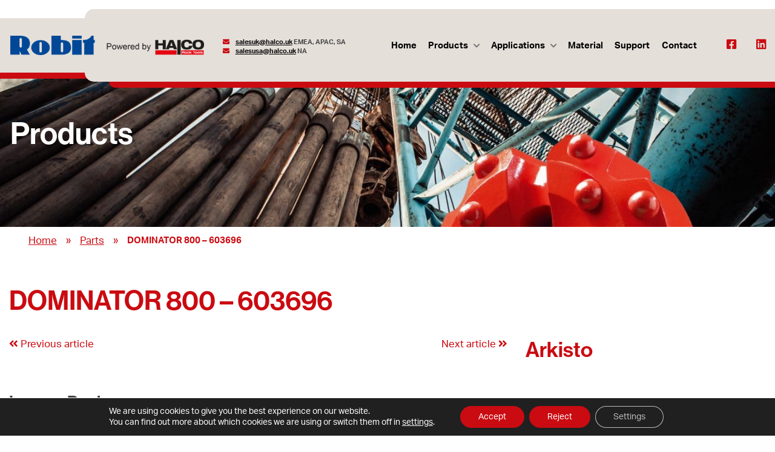

--- FILE ---
content_type: text/html; charset=UTF-8
request_url: https://www.halco.uk/parts/dominator-800-603696-2/
body_size: 12765
content:
<!doctype html>
<html dir="ltr" lang="en-US" prefix="og: https://ogp.me/ns#">

<head>
	<!-- Global site tag (gtag.js) - Google Ads: 434913267 --> <script async src="https://www.googletagmanager.com/gtag/js?id=AW-434913267"></script> <script> window.dataLayer = window.dataLayer || []; function gtag(){dataLayer.push(arguments);} gtag('js', new Date()); gtag('config', 'AW-434913267'); </script>
	
	<meta http-equiv="X-UA-Compatible" content="IE=edge" />
	<meta charset="UTF-8">
	<meta name="viewport" content="width=device-width, initial-scale=1">
	<link rel="profile" href="https://gmpg.org/xfn/11">
	<link rel="preload" as="font" href="https://www.halco.uk/wp-content/themes/luotsi/styles/fonts/fa-regular-400.woff2" crossorigin>
	<link rel="preload" as="font" href="https://www.halco.uk/wp-content/themes/luotsi/styles/fonts/fa-solid-900.woff2" crossorigin>
	<link rel="preload" as="font" href="https://www.halco.uk/wp-content/themes/luotsi/styles/fonts/fa-brands-400.woff2" crossorigin>

	<link rel="shortcut icon" href="https://www.halco.uk/wp-content/uploads/2021/08/touch.png">
	<link rel="apple-touch-icon" href="https://www.halco.uk/wp-content/uploads/2021/08/touch.png">

	<title>DOMINATOR 800 – 603696 | Halco</title>

		<!-- All in One SEO 4.9.2 - aioseo.com -->
	<meta name="robots" content="max-image-preview:large" />
	<meta name="google-site-verification" content="sE24p51tZh3c40JdhwyupZmVMVPNcnR8QL1zTHXFc_w" />
	<link rel="canonical" href="https://www.halco.uk/parts/dominator-800-603696-2/" />
	<meta name="generator" content="All in One SEO (AIOSEO) 4.9.2" />
		<meta property="og:locale" content="en_US" />
		<meta property="og:site_name" content="Yritys" />
		<meta property="og:type" content="article" />
		<meta property="og:title" content="DOMINATOR 800 – 603696 | Halco" />
		<meta property="og:url" content="https://www.halco.uk/parts/dominator-800-603696-2/" />
		<meta property="article:published_time" content="2020-02-25T13:30:11+00:00" />
		<meta property="article:modified_time" content="2020-02-25T13:30:11+00:00" />
		<meta name="twitter:card" content="summary" />
		<meta name="twitter:title" content="DOMINATOR 800 – 603696 | Halco" />
		<script type="application/ld+json" class="aioseo-schema">
			{"@context":"https:\/\/schema.org","@graph":[{"@type":"BreadcrumbList","@id":"https:\/\/www.halco.uk\/parts\/dominator-800-603696-2\/#breadcrumblist","itemListElement":[{"@type":"ListItem","@id":"https:\/\/www.halco.uk#listItem","position":1,"name":"Home","item":"https:\/\/www.halco.uk","nextItem":{"@type":"ListItem","@id":"https:\/\/www.halco.uk\/parts\/#listItem","name":"Parts"}},{"@type":"ListItem","@id":"https:\/\/www.halco.uk\/parts\/#listItem","position":2,"name":"Parts","item":"https:\/\/www.halco.uk\/parts\/","nextItem":{"@type":"ListItem","@id":"https:\/\/www.halco.uk\/parts\/dominator-800-603696-2\/#listItem","name":"DOMINATOR 800 &#8211; 603696"},"previousItem":{"@type":"ListItem","@id":"https:\/\/www.halco.uk#listItem","name":"Home"}},{"@type":"ListItem","@id":"https:\/\/www.halco.uk\/parts\/dominator-800-603696-2\/#listItem","position":3,"name":"DOMINATOR 800 &#8211; 603696","previousItem":{"@type":"ListItem","@id":"https:\/\/www.halco.uk\/parts\/#listItem","name":"Parts"}}]},{"@type":"Organization","@id":"https:\/\/www.halco.uk\/#organization","name":"Halco","description":"Your drilling expert","url":"https:\/\/www.halco.uk\/"},{"@type":"WebPage","@id":"https:\/\/www.halco.uk\/parts\/dominator-800-603696-2\/#webpage","url":"https:\/\/www.halco.uk\/parts\/dominator-800-603696-2\/","name":"DOMINATOR 800 \u2013 603696 | Halco","inLanguage":"en-US","isPartOf":{"@id":"https:\/\/www.halco.uk\/#website"},"breadcrumb":{"@id":"https:\/\/www.halco.uk\/parts\/dominator-800-603696-2\/#breadcrumblist"},"datePublished":"2020-02-25T13:30:11+02:00","dateModified":"2020-02-25T13:30:11+02:00"},{"@type":"WebSite","@id":"https:\/\/www.halco.uk\/#website","url":"https:\/\/www.halco.uk\/","name":"Halco","description":"Your drilling expert","inLanguage":"en-US","publisher":{"@id":"https:\/\/www.halco.uk\/#organization"}}]}
		</script>
		<!-- All in One SEO -->

<link rel="alternate" type="application/rss+xml" title="Halco &raquo; Feed" href="https://www.halco.uk/feed/" />
<link rel="alternate" type="application/rss+xml" title="Halco &raquo; Comments Feed" href="https://www.halco.uk/comments/feed/" />
<link rel="alternate" type="application/rss+xml" title="Halco &raquo; DOMINATOR 800 &#8211; 603696 Comments Feed" href="https://www.halco.uk/parts/dominator-800-603696-2/feed/" />
<link rel="alternate" title="oEmbed (JSON)" type="application/json+oembed" href="https://www.halco.uk/wp-json/oembed/1.0/embed?url=https%3A%2F%2Fwww.halco.uk%2Fparts%2Fdominator-800-603696-2%2F" />
<link rel="alternate" title="oEmbed (XML)" type="text/xml+oembed" href="https://www.halco.uk/wp-json/oembed/1.0/embed?url=https%3A%2F%2Fwww.halco.uk%2Fparts%2Fdominator-800-603696-2%2F&#038;format=xml" />
<style id='wp-img-auto-sizes-contain-inline-css' type='text/css'>
img:is([sizes=auto i],[sizes^="auto," i]){contain-intrinsic-size:3000px 1500px}
/*# sourceURL=wp-img-auto-sizes-contain-inline-css */
</style>
<style id='wp-block-library-inline-css' type='text/css'>
:root{--wp-block-synced-color:#7a00df;--wp-block-synced-color--rgb:122,0,223;--wp-bound-block-color:var(--wp-block-synced-color);--wp-editor-canvas-background:#ddd;--wp-admin-theme-color:#007cba;--wp-admin-theme-color--rgb:0,124,186;--wp-admin-theme-color-darker-10:#006ba1;--wp-admin-theme-color-darker-10--rgb:0,107,160.5;--wp-admin-theme-color-darker-20:#005a87;--wp-admin-theme-color-darker-20--rgb:0,90,135;--wp-admin-border-width-focus:2px}@media (min-resolution:192dpi){:root{--wp-admin-border-width-focus:1.5px}}.wp-element-button{cursor:pointer}:root .has-very-light-gray-background-color{background-color:#eee}:root .has-very-dark-gray-background-color{background-color:#313131}:root .has-very-light-gray-color{color:#eee}:root .has-very-dark-gray-color{color:#313131}:root .has-vivid-green-cyan-to-vivid-cyan-blue-gradient-background{background:linear-gradient(135deg,#00d084,#0693e3)}:root .has-purple-crush-gradient-background{background:linear-gradient(135deg,#34e2e4,#4721fb 50%,#ab1dfe)}:root .has-hazy-dawn-gradient-background{background:linear-gradient(135deg,#faaca8,#dad0ec)}:root .has-subdued-olive-gradient-background{background:linear-gradient(135deg,#fafae1,#67a671)}:root .has-atomic-cream-gradient-background{background:linear-gradient(135deg,#fdd79a,#004a59)}:root .has-nightshade-gradient-background{background:linear-gradient(135deg,#330968,#31cdcf)}:root .has-midnight-gradient-background{background:linear-gradient(135deg,#020381,#2874fc)}:root{--wp--preset--font-size--normal:16px;--wp--preset--font-size--huge:42px}.has-regular-font-size{font-size:1em}.has-larger-font-size{font-size:2.625em}.has-normal-font-size{font-size:var(--wp--preset--font-size--normal)}.has-huge-font-size{font-size:var(--wp--preset--font-size--huge)}.has-text-align-center{text-align:center}.has-text-align-left{text-align:left}.has-text-align-right{text-align:right}.has-fit-text{white-space:nowrap!important}#end-resizable-editor-section{display:none}.aligncenter{clear:both}.items-justified-left{justify-content:flex-start}.items-justified-center{justify-content:center}.items-justified-right{justify-content:flex-end}.items-justified-space-between{justify-content:space-between}.screen-reader-text{border:0;clip-path:inset(50%);height:1px;margin:-1px;overflow:hidden;padding:0;position:absolute;width:1px;word-wrap:normal!important}.screen-reader-text:focus{background-color:#ddd;clip-path:none;color:#444;display:block;font-size:1em;height:auto;left:5px;line-height:normal;padding:15px 23px 14px;text-decoration:none;top:5px;width:auto;z-index:100000}html :where(.has-border-color){border-style:solid}html :where([style*=border-top-color]){border-top-style:solid}html :where([style*=border-right-color]){border-right-style:solid}html :where([style*=border-bottom-color]){border-bottom-style:solid}html :where([style*=border-left-color]){border-left-style:solid}html :where([style*=border-width]){border-style:solid}html :where([style*=border-top-width]){border-top-style:solid}html :where([style*=border-right-width]){border-right-style:solid}html :where([style*=border-bottom-width]){border-bottom-style:solid}html :where([style*=border-left-width]){border-left-style:solid}html :where(img[class*=wp-image-]){height:auto;max-width:100%}:where(figure){margin:0 0 1em}html :where(.is-position-sticky){--wp-admin--admin-bar--position-offset:var(--wp-admin--admin-bar--height,0px)}@media screen and (max-width:600px){html :where(.is-position-sticky){--wp-admin--admin-bar--position-offset:0px}}

/*# sourceURL=wp-block-library-inline-css */
</style><style id='global-styles-inline-css' type='text/css'>
:root{--wp--preset--aspect-ratio--square: 1;--wp--preset--aspect-ratio--4-3: 4/3;--wp--preset--aspect-ratio--3-4: 3/4;--wp--preset--aspect-ratio--3-2: 3/2;--wp--preset--aspect-ratio--2-3: 2/3;--wp--preset--aspect-ratio--16-9: 16/9;--wp--preset--aspect-ratio--9-16: 9/16;--wp--preset--color--black: #000000;--wp--preset--color--cyan-bluish-gray: #abb8c3;--wp--preset--color--white: #ffffff;--wp--preset--color--pale-pink: #f78da7;--wp--preset--color--vivid-red: #cf2e2e;--wp--preset--color--luminous-vivid-orange: #ff6900;--wp--preset--color--luminous-vivid-amber: #fcb900;--wp--preset--color--light-green-cyan: #7bdcb5;--wp--preset--color--vivid-green-cyan: #00d084;--wp--preset--color--pale-cyan-blue: #8ed1fc;--wp--preset--color--vivid-cyan-blue: #0693e3;--wp--preset--color--vivid-purple: #9b51e0;--wp--preset--gradient--vivid-cyan-blue-to-vivid-purple: linear-gradient(135deg,rgb(6,147,227) 0%,rgb(155,81,224) 100%);--wp--preset--gradient--light-green-cyan-to-vivid-green-cyan: linear-gradient(135deg,rgb(122,220,180) 0%,rgb(0,208,130) 100%);--wp--preset--gradient--luminous-vivid-amber-to-luminous-vivid-orange: linear-gradient(135deg,rgb(252,185,0) 0%,rgb(255,105,0) 100%);--wp--preset--gradient--luminous-vivid-orange-to-vivid-red: linear-gradient(135deg,rgb(255,105,0) 0%,rgb(207,46,46) 100%);--wp--preset--gradient--very-light-gray-to-cyan-bluish-gray: linear-gradient(135deg,rgb(238,238,238) 0%,rgb(169,184,195) 100%);--wp--preset--gradient--cool-to-warm-spectrum: linear-gradient(135deg,rgb(74,234,220) 0%,rgb(151,120,209) 20%,rgb(207,42,186) 40%,rgb(238,44,130) 60%,rgb(251,105,98) 80%,rgb(254,248,76) 100%);--wp--preset--gradient--blush-light-purple: linear-gradient(135deg,rgb(255,206,236) 0%,rgb(152,150,240) 100%);--wp--preset--gradient--blush-bordeaux: linear-gradient(135deg,rgb(254,205,165) 0%,rgb(254,45,45) 50%,rgb(107,0,62) 100%);--wp--preset--gradient--luminous-dusk: linear-gradient(135deg,rgb(255,203,112) 0%,rgb(199,81,192) 50%,rgb(65,88,208) 100%);--wp--preset--gradient--pale-ocean: linear-gradient(135deg,rgb(255,245,203) 0%,rgb(182,227,212) 50%,rgb(51,167,181) 100%);--wp--preset--gradient--electric-grass: linear-gradient(135deg,rgb(202,248,128) 0%,rgb(113,206,126) 100%);--wp--preset--gradient--midnight: linear-gradient(135deg,rgb(2,3,129) 0%,rgb(40,116,252) 100%);--wp--preset--font-size--small: 13px;--wp--preset--font-size--medium: 20px;--wp--preset--font-size--large: 36px;--wp--preset--font-size--x-large: 42px;--wp--preset--spacing--20: 0.44rem;--wp--preset--spacing--30: 0.67rem;--wp--preset--spacing--40: 1rem;--wp--preset--spacing--50: 1.5rem;--wp--preset--spacing--60: 2.25rem;--wp--preset--spacing--70: 3.38rem;--wp--preset--spacing--80: 5.06rem;--wp--preset--shadow--natural: 6px 6px 9px rgba(0, 0, 0, 0.2);--wp--preset--shadow--deep: 12px 12px 50px rgba(0, 0, 0, 0.4);--wp--preset--shadow--sharp: 6px 6px 0px rgba(0, 0, 0, 0.2);--wp--preset--shadow--outlined: 6px 6px 0px -3px rgb(255, 255, 255), 6px 6px rgb(0, 0, 0);--wp--preset--shadow--crisp: 6px 6px 0px rgb(0, 0, 0);}:where(.is-layout-flex){gap: 0.5em;}:where(.is-layout-grid){gap: 0.5em;}body .is-layout-flex{display: flex;}.is-layout-flex{flex-wrap: wrap;align-items: center;}.is-layout-flex > :is(*, div){margin: 0;}body .is-layout-grid{display: grid;}.is-layout-grid > :is(*, div){margin: 0;}:where(.wp-block-columns.is-layout-flex){gap: 2em;}:where(.wp-block-columns.is-layout-grid){gap: 2em;}:where(.wp-block-post-template.is-layout-flex){gap: 1.25em;}:where(.wp-block-post-template.is-layout-grid){gap: 1.25em;}.has-black-color{color: var(--wp--preset--color--black) !important;}.has-cyan-bluish-gray-color{color: var(--wp--preset--color--cyan-bluish-gray) !important;}.has-white-color{color: var(--wp--preset--color--white) !important;}.has-pale-pink-color{color: var(--wp--preset--color--pale-pink) !important;}.has-vivid-red-color{color: var(--wp--preset--color--vivid-red) !important;}.has-luminous-vivid-orange-color{color: var(--wp--preset--color--luminous-vivid-orange) !important;}.has-luminous-vivid-amber-color{color: var(--wp--preset--color--luminous-vivid-amber) !important;}.has-light-green-cyan-color{color: var(--wp--preset--color--light-green-cyan) !important;}.has-vivid-green-cyan-color{color: var(--wp--preset--color--vivid-green-cyan) !important;}.has-pale-cyan-blue-color{color: var(--wp--preset--color--pale-cyan-blue) !important;}.has-vivid-cyan-blue-color{color: var(--wp--preset--color--vivid-cyan-blue) !important;}.has-vivid-purple-color{color: var(--wp--preset--color--vivid-purple) !important;}.has-black-background-color{background-color: var(--wp--preset--color--black) !important;}.has-cyan-bluish-gray-background-color{background-color: var(--wp--preset--color--cyan-bluish-gray) !important;}.has-white-background-color{background-color: var(--wp--preset--color--white) !important;}.has-pale-pink-background-color{background-color: var(--wp--preset--color--pale-pink) !important;}.has-vivid-red-background-color{background-color: var(--wp--preset--color--vivid-red) !important;}.has-luminous-vivid-orange-background-color{background-color: var(--wp--preset--color--luminous-vivid-orange) !important;}.has-luminous-vivid-amber-background-color{background-color: var(--wp--preset--color--luminous-vivid-amber) !important;}.has-light-green-cyan-background-color{background-color: var(--wp--preset--color--light-green-cyan) !important;}.has-vivid-green-cyan-background-color{background-color: var(--wp--preset--color--vivid-green-cyan) !important;}.has-pale-cyan-blue-background-color{background-color: var(--wp--preset--color--pale-cyan-blue) !important;}.has-vivid-cyan-blue-background-color{background-color: var(--wp--preset--color--vivid-cyan-blue) !important;}.has-vivid-purple-background-color{background-color: var(--wp--preset--color--vivid-purple) !important;}.has-black-border-color{border-color: var(--wp--preset--color--black) !important;}.has-cyan-bluish-gray-border-color{border-color: var(--wp--preset--color--cyan-bluish-gray) !important;}.has-white-border-color{border-color: var(--wp--preset--color--white) !important;}.has-pale-pink-border-color{border-color: var(--wp--preset--color--pale-pink) !important;}.has-vivid-red-border-color{border-color: var(--wp--preset--color--vivid-red) !important;}.has-luminous-vivid-orange-border-color{border-color: var(--wp--preset--color--luminous-vivid-orange) !important;}.has-luminous-vivid-amber-border-color{border-color: var(--wp--preset--color--luminous-vivid-amber) !important;}.has-light-green-cyan-border-color{border-color: var(--wp--preset--color--light-green-cyan) !important;}.has-vivid-green-cyan-border-color{border-color: var(--wp--preset--color--vivid-green-cyan) !important;}.has-pale-cyan-blue-border-color{border-color: var(--wp--preset--color--pale-cyan-blue) !important;}.has-vivid-cyan-blue-border-color{border-color: var(--wp--preset--color--vivid-cyan-blue) !important;}.has-vivid-purple-border-color{border-color: var(--wp--preset--color--vivid-purple) !important;}.has-vivid-cyan-blue-to-vivid-purple-gradient-background{background: var(--wp--preset--gradient--vivid-cyan-blue-to-vivid-purple) !important;}.has-light-green-cyan-to-vivid-green-cyan-gradient-background{background: var(--wp--preset--gradient--light-green-cyan-to-vivid-green-cyan) !important;}.has-luminous-vivid-amber-to-luminous-vivid-orange-gradient-background{background: var(--wp--preset--gradient--luminous-vivid-amber-to-luminous-vivid-orange) !important;}.has-luminous-vivid-orange-to-vivid-red-gradient-background{background: var(--wp--preset--gradient--luminous-vivid-orange-to-vivid-red) !important;}.has-very-light-gray-to-cyan-bluish-gray-gradient-background{background: var(--wp--preset--gradient--very-light-gray-to-cyan-bluish-gray) !important;}.has-cool-to-warm-spectrum-gradient-background{background: var(--wp--preset--gradient--cool-to-warm-spectrum) !important;}.has-blush-light-purple-gradient-background{background: var(--wp--preset--gradient--blush-light-purple) !important;}.has-blush-bordeaux-gradient-background{background: var(--wp--preset--gradient--blush-bordeaux) !important;}.has-luminous-dusk-gradient-background{background: var(--wp--preset--gradient--luminous-dusk) !important;}.has-pale-ocean-gradient-background{background: var(--wp--preset--gradient--pale-ocean) !important;}.has-electric-grass-gradient-background{background: var(--wp--preset--gradient--electric-grass) !important;}.has-midnight-gradient-background{background: var(--wp--preset--gradient--midnight) !important;}.has-small-font-size{font-size: var(--wp--preset--font-size--small) !important;}.has-medium-font-size{font-size: var(--wp--preset--font-size--medium) !important;}.has-large-font-size{font-size: var(--wp--preset--font-size--large) !important;}.has-x-large-font-size{font-size: var(--wp--preset--font-size--x-large) !important;}
/*# sourceURL=global-styles-inline-css */
</style>

<style id='classic-theme-styles-inline-css' type='text/css'>
/*! This file is auto-generated */
.wp-block-button__link{color:#fff;background-color:#32373c;border-radius:9999px;box-shadow:none;text-decoration:none;padding:calc(.667em + 2px) calc(1.333em + 2px);font-size:1.125em}.wp-block-file__button{background:#32373c;color:#fff;text-decoration:none}
/*# sourceURL=/wp-includes/css/classic-themes.min.css */
</style>
<link rel='stylesheet' id='wppopups-base-css' href='https://www.halco.uk/wp-content/plugins/wp-popups-lite/src/assets/css/wppopups-base.css?ver=2.2.0.3' type='text/css' media='all' />
<link rel='stylesheet' id='luotsi-style-css' href='https://www.halco.uk/wp-content/themes/luotsi/style.css?ver=1659332054' type='text/css' media='all' />
<link rel='stylesheet' id='moove_gdpr_frontend-css' href='https://www.halco.uk/wp-content/plugins/gdpr-cookie-compliance/dist/styles/gdpr-main-nf.css?ver=5.0.9' type='text/css' media='all' />
<style id='moove_gdpr_frontend-inline-css' type='text/css'>
				#moove_gdpr_cookie_modal .moove-gdpr-modal-content .moove-gdpr-tab-main h3.tab-title, 
				#moove_gdpr_cookie_modal .moove-gdpr-modal-content .moove-gdpr-tab-main span.tab-title,
				#moove_gdpr_cookie_modal .moove-gdpr-modal-content .moove-gdpr-modal-left-content #moove-gdpr-menu li a, 
				#moove_gdpr_cookie_modal .moove-gdpr-modal-content .moove-gdpr-modal-left-content #moove-gdpr-menu li button,
				#moove_gdpr_cookie_modal .moove-gdpr-modal-content .moove-gdpr-modal-left-content .moove-gdpr-branding-cnt a,
				#moove_gdpr_cookie_modal .moove-gdpr-modal-content .moove-gdpr-modal-footer-content .moove-gdpr-button-holder a.mgbutton, 
				#moove_gdpr_cookie_modal .moove-gdpr-modal-content .moove-gdpr-modal-footer-content .moove-gdpr-button-holder button.mgbutton,
				#moove_gdpr_cookie_modal .cookie-switch .cookie-slider:after, 
				#moove_gdpr_cookie_modal .cookie-switch .slider:after, 
				#moove_gdpr_cookie_modal .switch .cookie-slider:after, 
				#moove_gdpr_cookie_modal .switch .slider:after,
				#moove_gdpr_cookie_info_bar .moove-gdpr-info-bar-container .moove-gdpr-info-bar-content p, 
				#moove_gdpr_cookie_info_bar .moove-gdpr-info-bar-container .moove-gdpr-info-bar-content p a,
				#moove_gdpr_cookie_info_bar .moove-gdpr-info-bar-container .moove-gdpr-info-bar-content a.mgbutton, 
				#moove_gdpr_cookie_info_bar .moove-gdpr-info-bar-container .moove-gdpr-info-bar-content button.mgbutton,
				#moove_gdpr_cookie_modal .moove-gdpr-modal-content .moove-gdpr-tab-main .moove-gdpr-tab-main-content h1, 
				#moove_gdpr_cookie_modal .moove-gdpr-modal-content .moove-gdpr-tab-main .moove-gdpr-tab-main-content h2, 
				#moove_gdpr_cookie_modal .moove-gdpr-modal-content .moove-gdpr-tab-main .moove-gdpr-tab-main-content h3, 
				#moove_gdpr_cookie_modal .moove-gdpr-modal-content .moove-gdpr-tab-main .moove-gdpr-tab-main-content h4, 
				#moove_gdpr_cookie_modal .moove-gdpr-modal-content .moove-gdpr-tab-main .moove-gdpr-tab-main-content h5, 
				#moove_gdpr_cookie_modal .moove-gdpr-modal-content .moove-gdpr-tab-main .moove-gdpr-tab-main-content h6,
				#moove_gdpr_cookie_modal .moove-gdpr-modal-content.moove_gdpr_modal_theme_v2 .moove-gdpr-modal-title .tab-title,
				#moove_gdpr_cookie_modal .moove-gdpr-modal-content.moove_gdpr_modal_theme_v2 .moove-gdpr-tab-main h3.tab-title, 
				#moove_gdpr_cookie_modal .moove-gdpr-modal-content.moove_gdpr_modal_theme_v2 .moove-gdpr-tab-main span.tab-title,
				#moove_gdpr_cookie_modal .moove-gdpr-modal-content.moove_gdpr_modal_theme_v2 .moove-gdpr-branding-cnt a {
					font-weight: inherit				}
			#moove_gdpr_cookie_modal,#moove_gdpr_cookie_info_bar,.gdpr_cookie_settings_shortcode_content{font-family:inherit}#moove_gdpr_save_popup_settings_button{background-color:#373737;color:#fff}#moove_gdpr_save_popup_settings_button:hover{background-color:#000}#moove_gdpr_cookie_info_bar .moove-gdpr-info-bar-container .moove-gdpr-info-bar-content a.mgbutton,#moove_gdpr_cookie_info_bar .moove-gdpr-info-bar-container .moove-gdpr-info-bar-content button.mgbutton{background-color:#ca0b11}#moove_gdpr_cookie_modal .moove-gdpr-modal-content .moove-gdpr-modal-footer-content .moove-gdpr-button-holder a.mgbutton,#moove_gdpr_cookie_modal .moove-gdpr-modal-content .moove-gdpr-modal-footer-content .moove-gdpr-button-holder button.mgbutton,.gdpr_cookie_settings_shortcode_content .gdpr-shr-button.button-green{background-color:#ca0b11;border-color:#ca0b11}#moove_gdpr_cookie_modal .moove-gdpr-modal-content .moove-gdpr-modal-footer-content .moove-gdpr-button-holder a.mgbutton:hover,#moove_gdpr_cookie_modal .moove-gdpr-modal-content .moove-gdpr-modal-footer-content .moove-gdpr-button-holder button.mgbutton:hover,.gdpr_cookie_settings_shortcode_content .gdpr-shr-button.button-green:hover{background-color:#fff;color:#ca0b11}#moove_gdpr_cookie_modal .moove-gdpr-modal-content .moove-gdpr-modal-close i,#moove_gdpr_cookie_modal .moove-gdpr-modal-content .moove-gdpr-modal-close span.gdpr-icon{background-color:#ca0b11;border:1px solid #ca0b11}#moove_gdpr_cookie_info_bar span.moove-gdpr-infobar-allow-all.focus-g,#moove_gdpr_cookie_info_bar span.moove-gdpr-infobar-allow-all:focus,#moove_gdpr_cookie_info_bar button.moove-gdpr-infobar-allow-all.focus-g,#moove_gdpr_cookie_info_bar button.moove-gdpr-infobar-allow-all:focus,#moove_gdpr_cookie_info_bar span.moove-gdpr-infobar-reject-btn.focus-g,#moove_gdpr_cookie_info_bar span.moove-gdpr-infobar-reject-btn:focus,#moove_gdpr_cookie_info_bar button.moove-gdpr-infobar-reject-btn.focus-g,#moove_gdpr_cookie_info_bar button.moove-gdpr-infobar-reject-btn:focus,#moove_gdpr_cookie_info_bar span.change-settings-button.focus-g,#moove_gdpr_cookie_info_bar span.change-settings-button:focus,#moove_gdpr_cookie_info_bar button.change-settings-button.focus-g,#moove_gdpr_cookie_info_bar button.change-settings-button:focus{-webkit-box-shadow:0 0 1px 3px #ca0b11;-moz-box-shadow:0 0 1px 3px #ca0b11;box-shadow:0 0 1px 3px #ca0b11}#moove_gdpr_cookie_modal .moove-gdpr-modal-content .moove-gdpr-modal-close i:hover,#moove_gdpr_cookie_modal .moove-gdpr-modal-content .moove-gdpr-modal-close span.gdpr-icon:hover,#moove_gdpr_cookie_info_bar span[data-href]>u.change-settings-button{color:#ca0b11}#moove_gdpr_cookie_modal .moove-gdpr-modal-content .moove-gdpr-modal-left-content #moove-gdpr-menu li.menu-item-selected a span.gdpr-icon,#moove_gdpr_cookie_modal .moove-gdpr-modal-content .moove-gdpr-modal-left-content #moove-gdpr-menu li.menu-item-selected button span.gdpr-icon{color:inherit}#moove_gdpr_cookie_modal .moove-gdpr-modal-content .moove-gdpr-modal-left-content #moove-gdpr-menu li a span.gdpr-icon,#moove_gdpr_cookie_modal .moove-gdpr-modal-content .moove-gdpr-modal-left-content #moove-gdpr-menu li button span.gdpr-icon{color:inherit}#moove_gdpr_cookie_modal .gdpr-acc-link{line-height:0;font-size:0;color:transparent;position:absolute}#moove_gdpr_cookie_modal .moove-gdpr-modal-content .moove-gdpr-modal-close:hover i,#moove_gdpr_cookie_modal .moove-gdpr-modal-content .moove-gdpr-modal-left-content #moove-gdpr-menu li a,#moove_gdpr_cookie_modal .moove-gdpr-modal-content .moove-gdpr-modal-left-content #moove-gdpr-menu li button,#moove_gdpr_cookie_modal .moove-gdpr-modal-content .moove-gdpr-modal-left-content #moove-gdpr-menu li button i,#moove_gdpr_cookie_modal .moove-gdpr-modal-content .moove-gdpr-modal-left-content #moove-gdpr-menu li a i,#moove_gdpr_cookie_modal .moove-gdpr-modal-content .moove-gdpr-tab-main .moove-gdpr-tab-main-content a:hover,#moove_gdpr_cookie_info_bar.moove-gdpr-dark-scheme .moove-gdpr-info-bar-container .moove-gdpr-info-bar-content a.mgbutton:hover,#moove_gdpr_cookie_info_bar.moove-gdpr-dark-scheme .moove-gdpr-info-bar-container .moove-gdpr-info-bar-content button.mgbutton:hover,#moove_gdpr_cookie_info_bar.moove-gdpr-dark-scheme .moove-gdpr-info-bar-container .moove-gdpr-info-bar-content a:hover,#moove_gdpr_cookie_info_bar.moove-gdpr-dark-scheme .moove-gdpr-info-bar-container .moove-gdpr-info-bar-content button:hover,#moove_gdpr_cookie_info_bar.moove-gdpr-dark-scheme .moove-gdpr-info-bar-container .moove-gdpr-info-bar-content span.change-settings-button:hover,#moove_gdpr_cookie_info_bar.moove-gdpr-dark-scheme .moove-gdpr-info-bar-container .moove-gdpr-info-bar-content button.change-settings-button:hover,#moove_gdpr_cookie_info_bar.moove-gdpr-dark-scheme .moove-gdpr-info-bar-container .moove-gdpr-info-bar-content u.change-settings-button:hover,#moove_gdpr_cookie_info_bar span[data-href]>u.change-settings-button,#moove_gdpr_cookie_info_bar.moove-gdpr-dark-scheme .moove-gdpr-info-bar-container .moove-gdpr-info-bar-content a.mgbutton.focus-g,#moove_gdpr_cookie_info_bar.moove-gdpr-dark-scheme .moove-gdpr-info-bar-container .moove-gdpr-info-bar-content button.mgbutton.focus-g,#moove_gdpr_cookie_info_bar.moove-gdpr-dark-scheme .moove-gdpr-info-bar-container .moove-gdpr-info-bar-content a.focus-g,#moove_gdpr_cookie_info_bar.moove-gdpr-dark-scheme .moove-gdpr-info-bar-container .moove-gdpr-info-bar-content button.focus-g,#moove_gdpr_cookie_info_bar.moove-gdpr-dark-scheme .moove-gdpr-info-bar-container .moove-gdpr-info-bar-content a.mgbutton:focus,#moove_gdpr_cookie_info_bar.moove-gdpr-dark-scheme .moove-gdpr-info-bar-container .moove-gdpr-info-bar-content button.mgbutton:focus,#moove_gdpr_cookie_info_bar.moove-gdpr-dark-scheme .moove-gdpr-info-bar-container .moove-gdpr-info-bar-content a:focus,#moove_gdpr_cookie_info_bar.moove-gdpr-dark-scheme .moove-gdpr-info-bar-container .moove-gdpr-info-bar-content button:focus,#moove_gdpr_cookie_info_bar.moove-gdpr-dark-scheme .moove-gdpr-info-bar-container .moove-gdpr-info-bar-content span.change-settings-button.focus-g,span.change-settings-button:focus,button.change-settings-button.focus-g,button.change-settings-button:focus,#moove_gdpr_cookie_info_bar.moove-gdpr-dark-scheme .moove-gdpr-info-bar-container .moove-gdpr-info-bar-content u.change-settings-button.focus-g,#moove_gdpr_cookie_info_bar.moove-gdpr-dark-scheme .moove-gdpr-info-bar-container .moove-gdpr-info-bar-content u.change-settings-button:focus{color:#ca0b11}#moove_gdpr_cookie_modal .moove-gdpr-branding.focus-g span,#moove_gdpr_cookie_modal .moove-gdpr-modal-content .moove-gdpr-tab-main a.focus-g,#moove_gdpr_cookie_modal .moove-gdpr-modal-content .moove-gdpr-tab-main .gdpr-cd-details-toggle.focus-g{color:#ca0b11}#moove_gdpr_cookie_modal.gdpr_lightbox-hide{display:none}
/*# sourceURL=moove_gdpr_frontend-inline-css */
</style>
<script type="text/javascript" src="https://www.halco.uk/wp-includes/js/jquery/jquery.min.js?ver=3.7.1" id="jquery-core-js"></script>
<script type="text/javascript" src="https://www.halco.uk/wp-includes/js/jquery/jquery-migrate.min.js?ver=3.4.1" id="jquery-migrate-js"></script>
<link rel="https://api.w.org/" href="https://www.halco.uk/wp-json/" /><link rel="EditURI" type="application/rsd+xml" title="RSD" href="https://www.halco.uk/xmlrpc.php?rsd" />
<link rel='shortlink' href='https://www.halco.uk/?p=2165' />
		<style type="text/css" id="wp-custom-css">
			.logo-container .logo-image img {
    max-height: 20px;
}
	.header-contact {
		padding-top: 22px;
	}
.header-contact .contact-text {
	font-size: 11px;
}
@media only screen and (min-width: 1024px) {
	.logo-container .logo-image img {
    max-height: 32px;
	}
	.menu-main-menu-container ul li a 	{
		font-size: .9em;
	}
	.header-contact {
		padding-top: 32px;
	}
}
@media only screen and (min-width: 1800px) {
		.logo-container .logo-image img {
    max-height: 39px;
	}
		.menu-main-menu-container ul li a 	{
		font-size: 1.1em;
	}
}		</style>
		
	<script>
    // variables for slide content

    var animClassHeader = 'fadeIn';
    var animClassContent = 'fadeIn';
    var animClassButton = 'fadeIn';

    // fadeIn, fadeInDown, fadeInDownBig, fadeInLeft, fadeInLeftBig, fadeInRight, fadeInRightBig, fadeInUp, fadeInUpBig, fadeOut, fadeOutDown, fadeOutDownBig, fadeOutLeft, fadeOutLeftBig, fadeOutRight, fadeOutRightBig, fadeOutUp, fadeOutUpBig

</script>
        <script>
              jQuery(function($){
                // animated carousel header init
                    $('.animated-carousel-header').addClass('activate-single-img '+ animClassHeader );
                // animated carousel content init
                    $('.animated-carousel-content').addClass('activate-single-img '+ animClassContent );
                // animated carousel button init
                    $('.animated-carousel-button').addClass('activate-single-img '+ animClassButton );
               
            });    
        </script>

	
</head>

<body id="thebody" class="wp-singular parts-template-default single single-parts postid-2165 wp-theme-luotsi unique-page-id-2165 Amiraali">

	
	
	<div id="page" class="site">
		<a class="skip-to-content screen-reader-text" href="#content">Siirry sisältöön</a>

		
				

    <header class="header header-top-bar">

    <div class="row-wider">
        
        <div class="logo">
    <a href="https://www.halco.uk">
                
                    <div class="logo-container only-logo">
            <span class="logo-image">
                <img src="https://www.halco.uk/wp-content/uploads/2023/10/robit-powered-by-halco-logo-500x50.png" alt='Halco' />
            </span>
                
            </div> <!-- .logo-container -->
    </a>
</div> <!-- .logo -->
    <div class="header-contact">
        <span class="contact-text">
            <i class="fas fa-envelope"></i><a href="/cdn-cgi/l/email-protection#6b180a070e181e002b030a070804451e00"><span class="__cf_email__" data-cfemail="5625373a3325233d163e373a353978233d">[email&#160;protected]</span></a><b> EMEA, APAC, SA</b>
        </span>
        <span class="contact-text">
            <i class="fas fa-envelope"></i><a href="/cdn-cgi/l/email-protection#6f1c0e030a1c1a1c0e2f070e030c00411a04"><span class="__cf_email__" data-cfemail="a6d5c7cac3d5d3d5c7e6cec7cac5c988d3cd">[email&#160;protected]</span></a><b> NA</b>
        </span>
    </div>

        <div class="navigaatio">
            <nav id="site-navigation" class="main-navigation">
                
    <div class="icons">
        
            <a class="some-icon" href="https://www.facebook.com/halcorocktools/" target="_blank" rel="noopener">
                <i class="fa fab fa-facebook-square fa-2x"></i>
            </a>
        
            <a class="some-icon" href="https://www.linkedin.com/company/1372779" target="_blank" rel="noopener">
                <i class="fa fab fa-linkedin fa-2x"></i>
            </a>
            </div><!-- .icons -->
    
                <button class="menu-toggle" aria-controls="primary-menu" aria-label="Avaa menu" aria-expanded="false">

                    <div id="nav-icon">
                        <span></span>
                        <span></span>
                        <span></span>
                    </div>
                    <div class="nav-icon-title">Menu</div>

                </button>
                <div class="menu-main-menu-container"><ul id="primary-menu" class="menu"><li id="menu-item-107" class="menu-item menu-item-type-post_type menu-item-object-page menu-item-home menu-item-107"><a href="https://www.halco.uk/">Home</a></li>
<li id="menu-item-1996" class="menu-item menu-item-type-custom menu-item-object-custom menu-item-has-children menu-item-1996"><a href="#">Products</a>
<ul class="sub-menu">
	<li id="menu-item-4338" class="menu-item menu-item-type-custom menu-item-object-custom menu-item-4338"><a href="https://www.halco.uk/hammers/">Hammers</a></li>
	<li id="menu-item-4339" class="menu-item menu-item-type-custom menu-item-object-custom menu-item-4339"><a href="https://www.halco.uk/bits/">Drill Bits</a></li>
	<li id="menu-item-4625" class="menu-item menu-item-type-custom menu-item-object-custom menu-item-4625"><a href="/hammers/rc-range/">Reverse Circulation</a></li>
	<li id="menu-item-4373" class="menu-item menu-item-type-post_type menu-item-object-page menu-item-4373"><a href="https://www.halco.uk/casing-systems/">Casing Systems</a></li>
	<li id="menu-item-4621" class="menu-item menu-item-type-post_type menu-item-object-page menu-item-4621"><a href="https://www.halco.uk/shock-absorbers/">Shock Absorbers</a></li>
</ul>
</li>
<li id="menu-item-4527" class="menu-item menu-item-type-post_type menu-item-object-page menu-item-has-children menu-item-4527"><a href="https://www.halco.uk/applications/">Applications</a>
<ul class="sub-menu">
	<li id="menu-item-4528" class="menu-item menu-item-type-post_type menu-item-object-page menu-item-4528"><a href="https://www.halco.uk/applications/mining/">Mining</a></li>
	<li id="menu-item-4543" class="menu-item menu-item-type-post_type menu-item-object-page menu-item-4543"><a href="https://www.halco.uk/applications/quarrying/">Quarrying</a></li>
	<li id="menu-item-4542" class="menu-item menu-item-type-post_type menu-item-object-page menu-item-4542"><a href="https://www.halco.uk/applications/water-well/">Water Well</a></li>
	<li id="menu-item-4541" class="menu-item menu-item-type-post_type menu-item-object-page menu-item-4541"><a href="https://www.halco.uk/applications/geothermal/">Geothermal / Civil Engineering</a></li>
	<li id="menu-item-4540" class="menu-item menu-item-type-post_type menu-item-object-page menu-item-4540"><a href="https://www.halco.uk/applications/exploration/">Exploration</a></li>
	<li id="menu-item-4539" class="menu-item menu-item-type-post_type menu-item-object-page menu-item-4539"><a href="https://www.halco.uk/applications/oil-and-gas/">Oil &#038; Gas</a></li>
</ul>
</li>
<li id="menu-item-1887" class="menu-item menu-item-type-post_type menu-item-object-page menu-item-1887"><a href="https://www.halco.uk/material/">Material</a></li>
<li id="menu-item-1888" class="menu-item menu-item-type-post_type menu-item-object-page menu-item-1888"><a href="https://www.halco.uk/support/">Support</a></li>
<li id="menu-item-4688" class="menu-item menu-item-type-custom menu-item-object-custom menu-item-4688"><a href="https://www.robitgroup.com/contact-us/">Contact</a></li>
</ul></div>
            </nav>
        </div> 
    </div>
</header>


	<div class="header-bg">

		
			<div class="karusellislide" style="background-image: url('https://www.halco.uk/wp-content/uploads/2021/08/halco-bit-1440x960.jpg');">
				<div class="header-overlay">
					
    <div class="row hero-container">
        
            <div class="hero-text-container">
                                    <h2 class="animated-carousel-header h1">Products</h2>
                                
                            </div>

            </div>

				</div>
			</div>

		
	</div><!-- .header-bg -->

	<a class="scrollcontent" href="#content"><span></span></a>


					<!-- Murupolku -->
			<div class="muro">
				<div class="row">
					<div class="aioseo-breadcrumbs"><span class="aioseo-breadcrumb">
	<a href="https://www.halco.uk" title="Home">Home</a>
</span><span class="aioseo-breadcrumb-separator">&raquo;</span><span class="aioseo-breadcrumb">
	<a href="https://www.halco.uk/parts/" title="Parts">Parts</a>
</span><span class="aioseo-breadcrumb-separator">&raquo;</span><span class="aioseo-breadcrumb">
	DOMINATOR 800 – 603696
</span></div>					<!-- <php custom_breadcrumbs(); ?> -->
				</div>
			</div>
			<!-- Murupolku end -->
		
		<div id="content" class="site-content page-middle-section-bg dominator-800-603696-2">	<main id="main" class="site-main">

		<header class="entry-header">
			<div class="row">
				<div class="column">
					<h1 class="entry-title">DOMINATOR 800 &#8211; 603696</h1>				</div>
			</div>
		</header><!-- .entry-header -->

		<div class="entry-content content-area">
			<div class="row content-section-row">

				<div class="column small-12 large-8">

				
<article id="post-2165" class="post-2165 parts type-parts status-publish hentry">

	
	<!-- artikkelin kuva post thumbnail -->
	
	
</article><!-- #post-2165 -->
	<nav class="navigation post-navigation" aria-label="Posts">
		<h2 class="screen-reader-text">Post navigation</h2>
		<div class="nav-links"><div class="nav-previous"><a href="https://www.halco.uk/parts/dominator-800-602285-2/" rel="prev"><i class="fa fa-angle-double-left"></i> Previous article</a></div><div class="nav-next"><a href="https://www.halco.uk/parts/dominator-800-760108-2/" rel="next">Next article <i class="fa fa-angle-double-right"></i></a></div></div>
	</nav>
<div id="comments" class="comments-area">

		<div id="respond" class="comment-respond">
		<h3 id="reply-title" class="comment-reply-title">Leave a Reply</h3><p class="must-log-in">You must be <a href="https://www.halco.uk/wp-login.php?redirect_to=https%3A%2F%2Fwww.halco.uk%2Fparts%2Fdominator-800-603696-2%2F">logged in</a> to post a comment.</p>	</div><!-- #respond -->
	
</div><!-- #comments -->
				</div>

				
<aside class="sivupalkki column small-12 large-4">

<!-- 	<php
      $dths = get_terms( array(
          'taxonomy' => 'dth',
          'hide_empty' => false,
		  'parent' => 0
      ) );
	?> 
      <select data-css-form="input select" id="movie-genre" name="movie-genre">
        <option>Select DTH</option>
        <php foreach($dths as $dth) : ?>
        <option value="<= $dth->term_id; ?>"><= $dth->name; ?></option>
        <php endforeach; ?>
      </select> -->

<!--
<php $categories = get_categories(); ?>
   <ul class="cat-list">
    <li><a class="cat-list_item active" href="#!" data-slug="">All products</a></li>

    <php foreach($categories as $category) : ?>
      <li>
        <a class="cat-list_item" href="#!" data-slug="<= $category->slug; ?>">
          <= $category->name; ?>
        </a>
      </li>
    <php endforeach; ?>
  </ul>
 -->
<!--  <php
//first get the current term
$current_term = get_term_by( 'slug', get_query_var( 'term' ), get_query_var( 'taxonomy' ) );
//then set the args for wp_list_categories
 $args = array(
    'child_of' => $current_term->term_id,
    'taxonomy' => $current_term->taxonomy,
    'hide_empty' => 0,
    'hierarchical' => true,
    'depth'  => 1,
    'title_li' => ''
    );
    wp_dropdown_categories( $args );
  ?> -->

 
	
	<div class="widget-area">
		<section id="archives-2" class="widget widget_archive"><h2 class="widget-title">Arkisto</h2>
			<ul>
							</ul>

			</section>	</div><!-- .widget-area -->

</aside><!--.sivupalkki-->

			</div><!-- .content-section-row -->
		</div><!-- .entry-content -->

	</main><!-- #main -->


	</div><!-- #content -->
	</div><!-- #page -->


<footer id="colophon" class="footer">
	
	
		<div class="row footerrow medium-up-3 large-up-5">

							<div class="column column-block footer-col">
					<p><a href="https://www.halco.uk/"><img loading="lazy" decoding="async" class="alignnone wp-image-1865 size-full" src="https://www.halco.uk/wp-content/uploads/2021/08/halcovalconen.png" alt="Halco Rock Tools" width="242" height="79" /></a></p>
<p><i class="contenticon fa fas fa-envelope"></i> <a href="/cdn-cgi/l/email-protection#14677578716754667b767d6073667b61643a777b79"><span class="__cf_email__" data-cfemail="a7d4c6cbc2d4e7d5c8c5ced3c0d5c8d2d789c4c8ca">[email&#160;protected]</span></a></p>
<p>&nbsp;</p>
				</div>
							<div class="column column-block footer-col">
					<p><i class="contenticon fa fas fa-cog"></i><br />
<strong>Products</strong></p>
<ul>
<li><a href="https://www.halco.uk/hammers">DTH Drilling</a>
<ul>
<li><a href="https://www.halco.uk/hammers">Hammers</a></li>
<li><a href="https://www.halco.uk/bits">Drill Bits</a></li>
</ul>
</li>
<li><a href="https://www.halco.uk/casing-systems/">Casing Systems</a></li>
</ul>
				</div>
							<div class="column column-block footer-col">
					<p><i class="contenticon fa fas fa-link"></i><br />
<strong>Site</strong></p>
<ul>
<li><a href="https://www.halco.uk/">Home</a></li>
<li><a href="https://www.halco.uk/applications">Applications</a></li>
<li><a href="https://www.halco.uk/material/">Material</a></li>
<li><a href="https://www.halco.uk/support/">Support</a></li>
<li><a href="https://www.halco.uk/contact/">Contact</a></li>
</ul>
				</div>
							<div class="column column-block footer-col">
					<p><i class="contenticon fa fas fa-map-marker-alt"></i><br />
<strong>Robit UK</strong><br />
Turnoaks Business Park, Burley Close, Chesterfield, Derbyshire, S40 2UB<br />
United Kingdom</p>
<p>Tel: <a href="tel:4401246544700">+44 (0) 1246 544 700</a><br />
Email: <a href="/cdn-cgi/l/email-protection#a6d5c7cac3d5e6d4c9c4cfd2c1d4c9d3d688c5c9cb"><span class="__cf_email__" data-cfemail="84f7e5e8e1f7c4f6ebe6edf0e3f6ebf1f4aae7ebe9">[email&#160;protected]</span></a></p>
				</div>
							<div class="column column-block footer-col">
					<p><i class="contenticon fa fas fa-map-marker-alt"></i><br />
<strong>Robit USA<br />
</strong>1522 Baker Rd<br />
Sherman, TX 75090<br />
United States</p>
<p>Tel: <a href="tel:19038932300">+1 903 893 2300</a><br />
Email: <a href="/cdn-cgi/l/email-protection#cfbcaea3aabc8fbda0ada6bba8bda0babfe1aca0a2"><span class="__cf_email__" data-cfemail="e49785888197a4968b868d9083968b9194ca878b89">[email&#160;protected]</span></a></p>
				</div>
			
		</div><!-- .row -->

		
		
	
	<div class="row footer-sub-links">
		<div class="column">
			<a href="https://www.halco.uk/privacy-policy/#content" target="_blank"><i class="fa fa-external-link-alt"></i> Privacy statement</a>
			<p class="footer-copyright">&#169; Halco Brighouse Ltd 2026</p>
		</div>
	</div><!--.footer-sub-links -->

	
</footer>

<div id="scroll-to-top">
	<i class="fa fa-chevron-up"></i>
</div>

<script data-cfasync="false" src="/cdn-cgi/scripts/5c5dd728/cloudflare-static/email-decode.min.js"></script><script type="speculationrules">
{"prefetch":[{"source":"document","where":{"and":[{"href_matches":"/*"},{"not":{"href_matches":["/wp-*.php","/wp-admin/*","/wp-content/uploads/*","/wp-content/*","/wp-content/plugins/*","/wp-content/themes/luotsi/*","/*\\?(.+)"]}},{"not":{"selector_matches":"a[rel~=\"nofollow\"]"}},{"not":{"selector_matches":".no-prefetch, .no-prefetch a"}}]},"eagerness":"conservative"}]}
</script>
	<!--copyscapeskip-->
	<aside id="moove_gdpr_cookie_info_bar" class="moove-gdpr-info-bar-hidden moove-gdpr-align-center moove-gdpr-dark-scheme gdpr_infobar_postion_bottom" aria-label="GDPR Cookie Banner" style="display: none;">
	<div class="moove-gdpr-info-bar-container">
		<div class="moove-gdpr-info-bar-content">
		
<div class="moove-gdpr-cookie-notice">
  <p>We are using cookies to give you the best experience on our website.</p>
<p>You can find out more about which cookies we are using or switch them off in <button  aria-haspopup="true" data-href="#moove_gdpr_cookie_modal" class="change-settings-button">settings</button>.</p>
</div>
<!--  .moove-gdpr-cookie-notice -->
		
<div class="moove-gdpr-button-holder">
			<button class="mgbutton moove-gdpr-infobar-allow-all gdpr-fbo-0" aria-label="Accept" >Accept</button>
						<button class="mgbutton moove-gdpr-infobar-reject-btn gdpr-fbo-1 "  aria-label="Reject">Reject</button>
							<button class="mgbutton moove-gdpr-infobar-settings-btn change-settings-button gdpr-fbo-2" aria-haspopup="true" data-href="#moove_gdpr_cookie_modal"  aria-label="Settings">Settings</button>
			</div>
<!--  .button-container -->
		</div>
		<!-- moove-gdpr-info-bar-content -->
	</div>
	<!-- moove-gdpr-info-bar-container -->
	</aside>
	<!-- #moove_gdpr_cookie_info_bar -->
	<!--/copyscapeskip-->
<div class="wppopups-whole" style="display: none"></div><script type="text/javascript" src="https://www.halco.uk/wp-includes/js/dist/hooks.min.js?ver=dd5603f07f9220ed27f1" id="wp-hooks-js"></script>
<script type="text/javascript" id="wppopups-js-extra">
/* <![CDATA[ */
var wppopups_vars = {"is_admin":"","ajax_url":"https://www.halco.uk/wp-admin/admin-ajax.php","pid":"2165","is_front_page":"","is_blog_page":"","is_category":"","site_url":"https://www.halco.uk","is_archive":"","is_search":"","is_singular":"1","is_preview":"","facebook":"","twitter":"","val_required":"This field is required.","val_url":"Please enter a valid URL.","val_email":"Please enter a valid email address.","val_number":"Please enter a valid number.","val_checklimit":"You have exceeded the number of allowed selections: {#}.","val_limit_characters":"{count} of {limit} max characters.","val_limit_words":"{count} of {limit} max words.","disable_form_reopen":"__return_false"};
//# sourceURL=wppopups-js-extra
/* ]]> */
</script>
<script type="text/javascript" src="https://www.halco.uk/wp-content/plugins/wp-popups-lite/src/assets/js/wppopups.js?ver=2.2.0.3" id="wppopups-js"></script>
<script type="module"  src="https://www.halco.uk/wp-content/plugins/all-in-one-seo-pack/dist/Lite/assets/table-of-contents.95d0dfce.js?ver=4.9.2" id="aioseo/js/src/vue/standalone/blocks/table-of-contents/frontend.js-js"></script>
<script type="text/javascript" src="https://www.halco.uk/wp-content/themes/luotsi/js/all/scripts.js?ver=1659331891" id="luotsi-main-scripts-js"></script>
<script type="text/javascript" id="ajax-js-extra">
/* <![CDATA[ */
var wp_ajax = {"ajax_url":"https://www.halco.uk/wp-admin/admin-ajax.php"};
//# sourceURL=ajax-js-extra
/* ]]> */
</script>
<script type="text/javascript" src="https://www.halco.uk/wp-content/themes/luotsi/js/all/ajax-scripts.js" id="ajax-js"></script>
<script type="text/javascript" id="moove_gdpr_frontend-js-extra">
/* <![CDATA[ */
var moove_frontend_gdpr_scripts = {"ajaxurl":"https://www.halco.uk/wp-admin/admin-ajax.php","post_id":"2165","plugin_dir":"https://www.halco.uk/wp-content/plugins/gdpr-cookie-compliance","show_icons":"all","is_page":"","ajax_cookie_removal":"false","strict_init":"2","enabled_default":{"strict":2,"third_party":1,"advanced":0,"performance":0,"preference":0},"geo_location":"false","force_reload":"false","is_single":"1","hide_save_btn":"false","current_user":"0","cookie_expiration":"365","script_delay":"2000","close_btn_action":"1","close_btn_rdr":"","scripts_defined":"{\"cache\":true,\"header\":\"\",\"body\":\"\",\"footer\":\"\",\"thirdparty\":{\"header\":\"\u003C!-- Global site tag (gtag.js) - Google Ads: 434913267 --\u003E \u003Cscript data-gdpr async src=\\\"https:\\/\\/www.googletagmanager.com\\/gtag\\/js?id=AW-434913267\\\"\u003E\u003C\\/script\u003E \u003Cscript data-gdpr\u003E window.dataLayer = window.dataLayer || []; function gtag(){dataLayer.push(arguments);} gtag('js', new Date()); gtag('config', 'AW-434913267'); \u003C\\/script\u003E\\t\\t\\t\\t\\t\\t\\t\\t\u003C!-- Google Tag Manager --\u003E\\n\\t\\t\\t\\t\u003Cscript data-gdpr data-type=\\\"gdpr-integration\\\"\u003E(function(w,d,s,l,i){w[l]=w[l]||[];w[l].push({'gtm.start':\\n\\t\\t\\t\\tnew Date().getTime(),event:'gtm.js'});var f=d.getElementsByTagName(s)[0],\\n\\t\\t\\t\\tj=d.createElement(s),dl=l!='dataLayer'?'&l='+l:'';j.async=true;j.src=\\n\\t\\t\\t\\t'https:\\/\\/www.googletagmanager.com\\/gtm.js?id='+i+dl;f.parentNode.insertBefore(j,f);\\n\\t\\t\\t\\t})(window,document,'script','dataLayer','GTM-N289L23');\u003C\\/script\u003E\\n\\t\\t\\t\\t\u003C!-- End Google Tag Manager --\u003E\\n\\t\\t\\t\\t\",\"body\":\"\\t\\t\\t\\t\u003C!-- Google Tag Manager (noscript) --\u003E\\n\\t\\t\\t\\t\u003Cnoscript data-type=\\\"gdpr-integration\\\"\u003E\u003Ciframe src=\\\"https:\\/\\/www.googletagmanager.com\\/ns.html?id=GTM-N289L23\\\"\\n\\t\\t\\t\\theight=\\\"0\\\" width=\\\"0\\\" style=\\\"display:none;visibility:hidden\\\"\u003E\u003C\\/iframe\u003E\u003C\\/noscript\u003E\\n\\t\\t\\t\\t\u003C!-- End Google Tag Manager (noscript) --\u003E\\n\\t\\t\\t\\t\\t\\t\\t\\t\",\"footer\":\"\"},\"strict\":{\"header\":\"\",\"body\":\"\",\"footer\":\"\"},\"advanced\":{\"header\":\"\",\"body\":\"\",\"footer\":\"\"}}","gdpr_scor":"true","wp_lang":"","wp_consent_api":"false","gdpr_nonce":"26f2703d5f"};
//# sourceURL=moove_gdpr_frontend-js-extra
/* ]]> */
</script>
<script type="text/javascript" src="https://www.halco.uk/wp-content/plugins/gdpr-cookie-compliance/dist/scripts/main.js?ver=5.0.9" id="moove_gdpr_frontend-js"></script>
<script type="text/javascript" id="moove_gdpr_frontend-js-after">
/* <![CDATA[ */
var gdpr_consent__strict = "true"
var gdpr_consent__thirdparty = "true"
var gdpr_consent__advanced = "false"
var gdpr_consent__performance = "false"
var gdpr_consent__preference = "false"
var gdpr_consent__cookies = "strict|thirdparty"
//# sourceURL=moove_gdpr_frontend-js-after
/* ]]> */
</script>

    
	<!--copyscapeskip-->
	<!-- V1 -->
	<dialog id="moove_gdpr_cookie_modal" class="gdpr_lightbox-hide" aria-modal="true" aria-label="GDPR Settings Screen">
	<div class="moove-gdpr-modal-content moove-clearfix logo-position-left moove_gdpr_modal_theme_v1">
				<div class="moove-gdpr-modal-left-content">
		
<div class="moove-gdpr-company-logo-holder">
	<img src="https://www.halco.uk/wp-content/plugins/gdpr-cookie-compliance/dist/images/gdpr-logo.png" alt="Halco"   width="350"  height="233"  class="img-responsive" />
</div>
<!--  .moove-gdpr-company-logo-holder -->
		<ul id="moove-gdpr-menu">
			
<li class="menu-item-on menu-item-privacy_overview menu-item-selected">
	<button data-href="#privacy_overview" class="moove-gdpr-tab-nav" aria-label="Privacy Overview">
	<span class="gdpr-nav-tab-title">Privacy Overview</span>
	</button>
</li>

	<li class="menu-item-strict-necessary-cookies menu-item-off">
	<button data-href="#strict-necessary-cookies" class="moove-gdpr-tab-nav" aria-label="Strictly Necessary Cookies">
		<span class="gdpr-nav-tab-title">Strictly Necessary Cookies</span>
	</button>
	</li>


	<li class="menu-item-off menu-item-third_party_cookies">
	<button data-href="#third_party_cookies" class="moove-gdpr-tab-nav" aria-label="3rd Party Cookies">
		<span class="gdpr-nav-tab-title">3rd Party Cookies</span>
	</button>
	</li>



		</ul>
		
<div class="moove-gdpr-branding-cnt">
			<a href="https://wordpress.org/plugins/gdpr-cookie-compliance/" rel="noopener noreferrer" target="_blank" class='moove-gdpr-branding'>Powered by&nbsp; <span>GDPR Cookie Compliance</span></a>
		</div>
<!--  .moove-gdpr-branding -->
		</div>
		<!--  .moove-gdpr-modal-left-content -->
		<div class="moove-gdpr-modal-right-content">
		<div class="moove-gdpr-modal-title">
			 
		</div>
		<!-- .moove-gdpr-modal-ritle -->
		<div class="main-modal-content">

			<div class="moove-gdpr-tab-content">
			
<div id="privacy_overview" class="moove-gdpr-tab-main">
		<span class="tab-title">Privacy Overview</span>
		<div class="moove-gdpr-tab-main-content">
	<p>This website uses cookies so that we can provide you with the best user experience possible. Cookie information is stored in your browser and performs functions such as recognising you when you return to our website and helping our team to understand which sections of the website you find most interesting and useful.</p>
		</div>
	<!--  .moove-gdpr-tab-main-content -->

</div>
<!-- #privacy_overview -->
			
  <div id="strict-necessary-cookies" class="moove-gdpr-tab-main" style="display:none">
    <span class="tab-title">Strictly Necessary Cookies</span>
    <div class="moove-gdpr-tab-main-content">
      <p>Strictly Necessary Cookie should be enabled at all times so that we can save your preferences for cookie settings.</p>
      <div class="moove-gdpr-status-bar gdpr-checkbox-disabled checkbox-selected">
        <div class="gdpr-cc-form-wrap">
          <div class="gdpr-cc-form-fieldset">
            <label class="cookie-switch" for="moove_gdpr_strict_cookies">    
              <span class="gdpr-sr-only">Enable or Disable Cookies</span>        
              <input type="checkbox" aria-label="Strictly Necessary Cookies" disabled checked="checked"  value="check" name="moove_gdpr_strict_cookies" id="moove_gdpr_strict_cookies">
              <span class="cookie-slider cookie-round gdpr-sr" data-text-enable="Enabled" data-text-disabled="Disabled">
                <span class="gdpr-sr-label">
                  <span class="gdpr-sr-enable">Enabled</span>
                  <span class="gdpr-sr-disable">Disabled</span>
                </span>
              </span>
            </label>
          </div>
          <!-- .gdpr-cc-form-fieldset -->
        </div>
        <!-- .gdpr-cc-form-wrap -->
      </div>
      <!-- .moove-gdpr-status-bar -->
                                              
    </div>
    <!--  .moove-gdpr-tab-main-content -->
  </div>
  <!-- #strict-necesarry-cookies -->
			
  <div id="third_party_cookies" class="moove-gdpr-tab-main" style="display:none">
    <span class="tab-title">3rd Party Cookies</span>
    <div class="moove-gdpr-tab-main-content">
      <p>This website uses Google Analytics to collect anonymous information such as the number of visitors to the site, and the most popular pages.</p>
<p>Keeping this cookie enabled helps us to improve our website.</p>
      <div class="moove-gdpr-status-bar">
        <div class="gdpr-cc-form-wrap">
          <div class="gdpr-cc-form-fieldset">
            <label class="cookie-switch" for="moove_gdpr_performance_cookies">    
              <span class="gdpr-sr-only">Enable or Disable Cookies</span>     
              <input type="checkbox" aria-label="3rd Party Cookies" value="check" name="moove_gdpr_performance_cookies" id="moove_gdpr_performance_cookies" >
              <span class="cookie-slider cookie-round gdpr-sr" data-text-enable="Enabled" data-text-disabled="Disabled">
                <span class="gdpr-sr-label">
                  <span class="gdpr-sr-enable">Enabled</span>
                  <span class="gdpr-sr-disable">Disabled</span>
                </span>
              </span>
            </label>
          </div>
          <!-- .gdpr-cc-form-fieldset -->
        </div>
        <!-- .gdpr-cc-form-wrap -->
      </div>
      <!-- .moove-gdpr-status-bar -->
             
    </div>
    <!--  .moove-gdpr-tab-main-content -->
  </div>
  <!-- #third_party_cookies -->
			
									
			</div>
			<!--  .moove-gdpr-tab-content -->
		</div>
		<!--  .main-modal-content -->
		<div class="moove-gdpr-modal-footer-content">
			<div class="moove-gdpr-button-holder">
						<button class="mgbutton moove-gdpr-modal-allow-all button-visible" aria-label="Enable All">Enable All</button>
								<button class="mgbutton moove-gdpr-modal-reject-all button-visible" aria-label="Reject All">Reject All</button>
								<button class="mgbutton moove-gdpr-modal-save-settings button-visible" aria-label="Save Changes">Save Changes</button>
				</div>
<!--  .moove-gdpr-button-holder -->
		</div>
		<!--  .moove-gdpr-modal-footer-content -->
		</div>
		<!--  .moove-gdpr-modal-right-content -->

		<div class="moove-clearfix"></div>

	</div>
	<!--  .moove-gdpr-modal-content -->
	</dialog>
	<!-- #moove_gdpr_cookie_modal -->
	<!--/copyscapeskip-->

<script type="text/javascript"> _linkedin_partner_id = "4089130"; window._linkedin_data_partner_ids = window._linkedin_data_partner_ids || []; window._linkedin_data_partner_ids.push(_linkedin_partner_id); </script><script type="text/javascript"> (function(l)
 { if (!l){window.lintrk = function(a,b){window.lintrk.q.push([a,b])}; window.lintrk.q=[]} var s = document.getElementsByTagName("script")[0]; var b = document.createElement("script"); b.type = "text/javascript";b.async = true; b.src
 = "https://snap.licdn.com/li.lms-analytics/insight.min.js"; s.parentNode.insertBefore(b,
 s);})(window.lintrk); </script> <noscript> <img height="1" width="1" style="display:none;" alt="" src="https://px.ads.linkedin.com/collect/?pid=4089130&fmt=gif"
 /> </noscript>
</body>
</html>